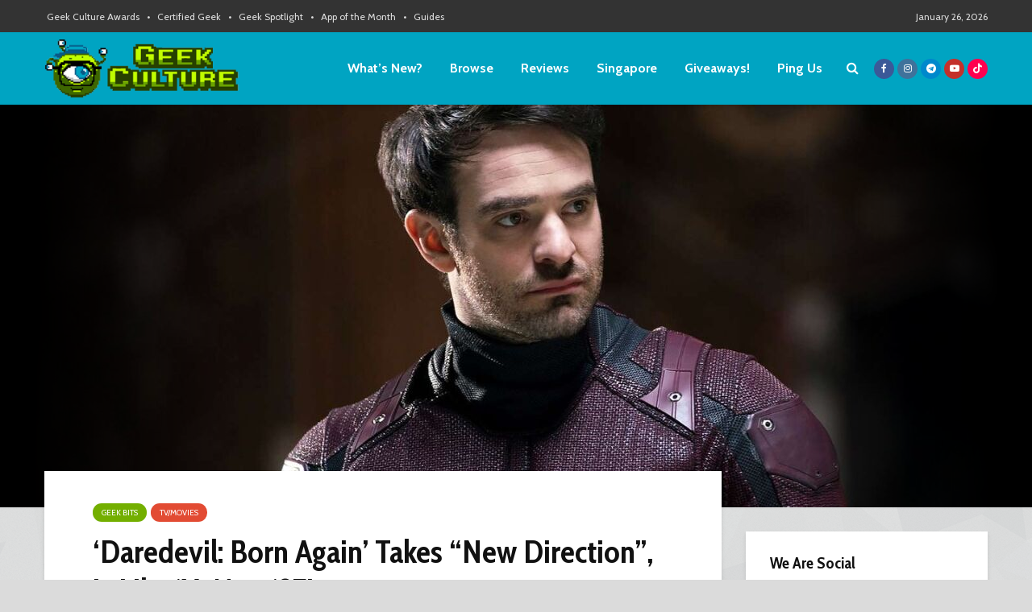

--- FILE ---
content_type: application/javascript; charset=utf-8
request_url: https://fundingchoicesmessages.google.com/f/AGSKWxWA7Ir41KQBQmt_KkjvYJtfRVuqg665kUuEqpJ0EhBxCjlxMFxMMQ5DiIHoNfd_BfpCpRQoeSKQ3Hzb28DtAP8neYBmoJMnfQ5xiYEL2s3Pqfix28yDLG1mplWKgTH2YtJpnzL32QcTN6fQPir8ok0qfAkjc2-P6mJq0l8Lw_biesj32NwA-dDEM4d2/_/adrotat./seo-ads./static-ad--ad-hrule./awe2.js
body_size: -1289
content:
window['a4624f21-9e0b-45cd-ab7f-b51de26bee67'] = true;